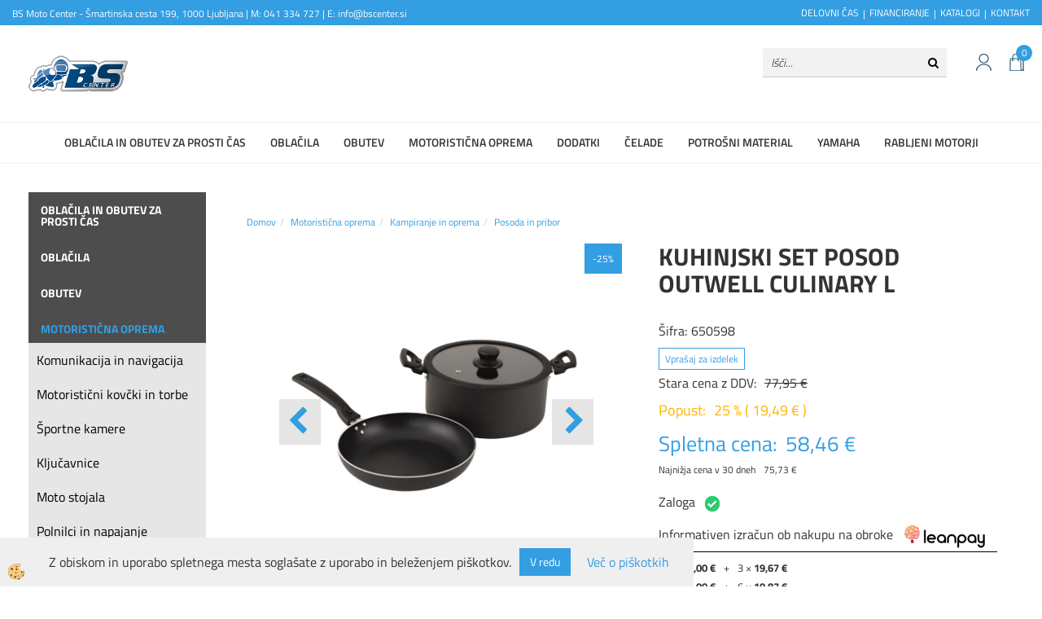

--- FILE ---
content_type: text/html
request_url: https://www.bscenter.si/motoristicna-oprema/kampiranje-in-oprema/gospodinjstvo-za-kampiranje/kuhinjski-set-posod-outwell-culinary-l/650598
body_size: 20175
content:
<!DOCTYPE html><html lang="sl"><head><meta charset="utf-8"><title>Kuhinjski set posod Outwell Culinary L</title>
<meta name="description" content="Posoda in pribor. Kampiranje in oprema. Motoristična oprema. Kuhinjski set posod Outwell Culinary L. " />
<meta name="keywords" content="Posoda, pribor, Kampiranje, oprema, Motoristična, oprema,Kuhinjski, set, posod, Outwell, Culinary, " />
<link rel="alternate" hreflang="sl" href="/motoristicna-oprema/kampiranje-in-oprema/gospodinjstvo-za-kampiranje/kuhinjski-set-posod-outwell-culinary-l/650598" />
<link rel="alternate" href="/motoristicna-oprema/kampiranje-in-oprema/gospodinjstvo-za-kampiranje/kuhinjski-set-posod-outwell-culinary-l/650598" hreflang="x-default" /><link rel="canonical" href="https://www.bscenter.si/motoristicna-oprema/kampiranje-in-oprema/gospodinjstvo-za-kampiranje/kuhinjski-set-posod-outwell-culinary-l/650598" />
<meta property="fb:app_id" content="https://www.facebook.com/pages/Bs-center/341698028030?ref=hl" />
<meta property="og:title" content="Kuhinjski set posod Outwell Culinary L" />
<meta property="og:image" content="https://www.bscenter.si/media/slikeIT/650598.jpg" />
<meta property="og:type" content="product" />
<meta property="og:url" content="https://www.bscenter.si/motoristicna-oprema/kampiranje-in-oprema/gospodinjstvo-za-kampiranje/kuhinjski-set-posod-outwell-culinary-l/650598" />
<meta property="og:description" content="" />
<script type="text/javascript">document.addEventListener("DOMContentLoaded", function(event) {ExternalJSArtikelView(103522,140912,'sl');});</script><meta name="viewport" content="width=device-width, initial-scale=1.0"><link rel="stylesheet" href="/skins/general.css?ver=1"><link rel="stylesheet" href="/skins/body.css?ver=1"><link rel="icon" href="/favicon.ico" /><script defer type="text/javascript" src="/js/all.js?5.702" onload="Initialize();"></script><script defer type="text/javascript" src="/js/js_swiper.js?5.702"></script><script defer type="text/javascript" src="/js/sl/js_validation.js?5.702"></script><script defer type="text/javascript" src="/js/sl/js_custom.js?5.702"></script><script type="text/javascript">
(function(w,d,s,l,i){w[l]=w[l]||[];w[l].push({'gtm.start': 
new Date().getTime(),event:'gtm.js'});var f=d.getElementsByTagName(s)[0], 
j=d.createElement(s),dl=l!='dataLayer'?'&l='+l:'';j.async=true;j.src=
'//www.googletagmanager.com/gtm.js?id='+i+dl;f.parentNode.insertBefore(j,f);
})(window,document,'script','dataLayer','GTM-TGF4K7');
</script></head><body class="p-sl  wsdetailart">
<noscript><iframe src="//www.googletagmanager.com/ns.html?id=GTM-TGF4K7" height="0" width="0" style="display:none;visibility:hidden"></iframe></noscript><div id="boostpage"></div><div class="modal fade" id="elModal" tabindex="-1" role="dialog" aria-labelledby="elModal" aria-hidden="true"><div class="modal-dialog" id="elModalDialog"><div class="modal-content"><div class="modal-header" id="elModalHeaderId">vsebina glave</div><div class="modal-body" id="elModalBodyId">vsebina body</div><div class="modal-footer" id="elModalFooterId"></div></div></div></div><script></script><div id="fb-root"></div><script>console.log('Facebook social  = ok');window.fbAsyncInit = function() {
FB.init({appId      : 'https://www.facebook.com/pages/Bs-center/341698028030?ref=hl',cookie     : true,  xfbml      : true,  version    : 'v6.0' });
};</script><div class="global_containter posebna">
    <div class="cart_top" id="cart_top"><div class="carttop"> <div class="jeziki"><div class="lan_a_sl"><a href="/domov">sl</a></div></div> <div class="kosaricaakcije"><div class="kosaricaakcije_prijavi"><a href="#" rel="nofollow" data-toggle="modal" data-target="#sheet" id="see"><i class="fa fa-user"></i><span>Prijavi se</span></a></div><div class="kosaricaakcije_registriraj"><a href="#" rel="nofollow" data-toggle="modal" data-target="#sheet2" id="see2"><i class="fa fa-unlock-alt"></i><span>Registriraj se</span></a></div><div class="kosaricaakcije_forgotpass"><a href="#" rel="nofollow" data-toggle="modal" data-target="#sheet3" id="see3"><i class="fa fa-question"></i><span>Ste pozabili geslo?</span></a></div></div> <div class="stanjekosarice"><div id="cart_info"><div class="stanjekosarice_carticon"><a href="#" rel="nofollow" data-toggle="modal" data-target="#popupCart"><img src="/images/site/cart.png" alt="Vaša košarica" /></a></div><div class="stanjekosarice_stanje" id="sitecart_vasakosara"><a href="#" rel="nofollow" data-toggle="modal" data-target="#popupCart"><i class="fa fa-shopping-cart"></i><span>Vaša košarica je še prazna</span></a></div></div></div> <div class="wishlist"></div> </div> <div class="modal fade" id="popupCart" tabindex="-1" role="dialog" aria-labelledby="popupCart" aria-hidden="true"><div class="modal-dialog">	<div class="modal-content">		<div class="modal-header"><button type="button" class="close" data-dismiss="modal" aria-hidden="true"><i class="fa fa-times"></i></button><div class="modal-title h4">Stanje košarice</div></div>		<div class="modal-body">Vaša košarica je še prazna</div>		<div class="modal-footer">			<button type="button" class="btn btn-default" data-dismiss="modal">Zapri košarico</button>		</div>	</div></div></div> <div class="modal fade" id="sheet" tabindex="-1" role="dialog" aria-labelledby="sheet" aria-hidden="true">	<div class="modal-dialog">	 <div class="modal-content"> <form method="post" id="frmlogin" name="frmlogin" action="#">	  <div class="modal-header"><button type="button" class="close" data-dismiss="modal" aria-hidden="true"><i class="fa fa-times"></i></button><div  class="modal-title h4">Prijavite se v spletno trgovino</div></div> 	 <div class="modal-body">		  <div class="row loginmodal">			  <div class="carttop_inputs_medium"><div class="form-group"><input class="form-control" name="form_username" type="email" placeholder="Uporabniško ime" /></div></div>		 		<div class="carttop_inputs_medium"><div class="form-group"><input class="form-control" name="form_password" type="password" placeholder="Geslo" /></div></div>			</div>		 </div>    <div class="modal-footer">			<button class="btn btn-primary" type="button" id="fbLogin">Facebook login</button><script>function statusChangeCallback(response) {console.log('statusChangeCallback');console.log(response);if (response.status === 'connected') {LoginInFBAPI();} else {console.log('Please log into this webpage.');}}function checkLoginState() {FB.getLoginStatus(function(response) { statusChangeCallback(response);});}function LoginInFBAPI() {console.log('Welcome!  Fetching your information.... ');FB.api('/me?fields=email,name,first_name,last_name', function(res){var name = res.name;var email = res.email;var first_name=res.first_name;var last_name=res.last_name;if (res.email!=''){setCookie('facebook-email', res.email, 1);}var fid = res.id;$.ajax({type: 'POST',url: '/ajax_fbreglogin.asp',async: false,data: {'name':name,'first_name':first_name, 'last_name':last_name,'email': email,'fid':fid},success: function(data){$('#fbLogin').hide();},complete: function() {window.location.reload();},error: function(xhr, textStatus, errorThrown) {console.log('ajax loading error...');return false;}});});}document.addEventListener('DOMContentLoaded', function(event){$('#fbLogin').on('click', function(){FB.getLoginStatus(function(response) { if (response.status === 'connected') {LoginInFBAPI();} else{FB.login(function(response) {LoginInFBAPI();}, {scope: 'public_profile,email'});}});});});</script>			<a href="#" rel="nofollow" data-toggle="modal" data-target="#sheet3" id="see3"><span>Ste pozabili geslo?</span></a>     <button type="button" class="btn btn-default" data-dismiss="modal">Zapri</button>     <button type="submit" class="btn btn-primary">Prijavi</button>    </div>	 </form>   </div>  </div> </div> <div class="modal fade" id="sheet2" tabindex="-1" role="dialog" aria-labelledby="sheet2" aria-hidden="true">	 <div class="modal-dialog">		<div class="modal-content">		 <div class="modal-header"><button type="button" class="close" data-dismiss="modal" aria-hidden="true"><i class="fa fa-times" ></i></button><div class="modal-title h4">Registracija</div>		<div class="modal-texttop"><p>&nbsp;</p>

<p>&nbsp;</p>
</div>		</div> 	 <div class="modal-body"><div id="skrijse"><ul class="nav nav-tabs">	<li class="active"><a href="#regfizicne" data-toggle="tab">REGISTRACIJA (fizične osebe)</a></li>	<li><a href="#regpravne" data-toggle="tab">REGISTRACIJA (pravne osebe)</a></li></ul></div><div class="tab-content"> <div class="tab-pane active" id="regfizicne">		<form method="post" name="frmregfiz" id="frmregfiz" action="#">			<input type="hidden" name="partner" value="1" />			<input type="hidden" name="baza" value="gen116" />			<div class="row"><div class="carttop_maintitle"><p>Registracija za fizične osebe</p></div></div>			<div class="row loginmodal">				<div class="carttop_inputs_medium"><div class="form-group"><input class="form-control" autocomplete="email" type="text" name="form_email" value="" placeholder="Email:" /></div></div>				<div class="carttop_inputs_medium"><div class="form-group"><input class="form-control" autocomplete="email" type="text"  name="form_email2" value="" maxlength="50" placeholder="Ponovi Email:" /></div></div>				<div class="carttop_inputs_medium"><div class="form-group"><input class="form-control" type="password" name="form_geslo"  maxlength="50" placeholder="Geslo:" /></div></div>				<div class="carttop_inputs_medium"><div class="form-group"><input class="form-control" type="password" name="form_geslo2" maxlength="50"  placeholder="Ponovi Geslo:" /></div></div>			</div>			<div class="row"><div class="carttop_maintitle"><p>Kontaktni podatki</p></div></div>			<div class="row loginmodal">				<div class="carttop_inputs_xlarge"><div class="form-group" id="SelectCboxDrzFiz"></div></div>				<div class="carttop_inputs_medium"><div class="form-group"><input class="form-control" autocomplete="given-name" type="text" name="kime" value="" maxlength="50" placeholder="Ime:" /></div></div>				<div class="carttop_inputs_medium"><div class="form-group"><input class="form-control" autocomplete="family-name" type="text" name="kpriimek" value="" maxlength="50" placeholder="Priimek:" /></div></div>				<div class="carttop_inputs_xlarge"><div class="form-group"><input class="form-control" autocomplete="street-address" type="text" name="knaslov" value="" maxlength="50" placeholder="Naslov:" /></div></div>				<div class="carttop_inputs_small"><div class="form-group"><input class="form-control" autocomplete="postal-code" onkeyup="FillPostName(this, $('#cboxRegFiz').val(),'kkrajfiz');" type="text"  name="kpostnast"  value="" placeholder="Poštna št." /></div></div>				<div class="carttop_inputs_large"><div class="form-group"><input class="form-control" autocomplete="address-level2" type="text" name="kkraj" id="kkrajfiz" value="" maxlength="50" placeholder="Poštna številka / pošta:" /></div></div>				<div class="carttop_inputs_medium"><div class="form-group"><input class="form-control" autocomplete="tel" type="text" name="ktelefon" value="" maxlength="50" placeholder="Telefon:"></div></div>				<div class="carttop_inputs_large"><div class="form-group"><input class="form-checkbox" type="checkbox" name="cboxGdprSpl"/>Strinjam se s&nbsp;<a onclick="ShowModalPopup('/ajax_splosnipogoji.asp?mid=sl','','elModal-lg OnTop');" title="terms">splošnimi pogoji poslovanja podjetja</a></div></div>				<div class="carttop_inputs_large"><div class="form-group"><input class="form-checkbox" type="checkbox" name="cboxGdprSeg"/>Strinjam se z uporabo podatkov za namen profiliranja/segmentiranja</div></div>			</div>   <div class="register_frmbtn"><div class="modal-textbottom"></div><button class="btn btn-primary" type="button" id="fbRegister">Facebook login</button><script>function statusChangeCallback(response) {console.log('statusChangeCallback');console.log(response);if (response.status === 'connected') {LoginInFBAPI();} else {console.log('Please log into this webpage.');}}function checkLoginState() {FB.getLoginStatus(function(response) { statusChangeCallback(response);});}function LoginInFBAPI() {console.log('Welcome!  Fetching your information.... ');FB.api('/me?fields=email,name,first_name,last_name', function(res){var name = res.name;var email = res.email;var first_name=res.first_name;var last_name=res.last_name;if (res.email!=''){setCookie('facebook-email', res.email, 1);}var fid = res.id;$.ajax({type: 'POST',url: '/ajax_fbreglogin.asp',async: false,data: {'name':name,'first_name':first_name, 'last_name':last_name,'email': email,'fid':fid},success: function(data){$('#fbRegister').hide();},complete: function() {window.location.reload();},error: function(xhr, textStatus, errorThrown) {console.log('ajax loading error...');return false;}});});}document.addEventListener('DOMContentLoaded', function(event){$('#fbRegister').on('click', function(){FB.getLoginStatus(function(response) { if (response.status === 'connected') {LoginInFBAPI();} else{FB.login(function(response) {LoginInFBAPI();}, {scope: 'public_profile,email'});}});});});</script>	<button type="button" class="btn btn-default" data-dismiss="modal">Zapri</button> <button type="submit" class="btn btn-primary">Registriraj se</button></div>		</form> </div><div class="tab-pane" id="regpravne">		<form name="frmregpra" id="frmregpra" method="post" action="#" novalidate="novalidate" >			<input type="hidden" name="partner" value="2" />			<input type="hidden" name="baza" value="gen116" />			<input type="hidden" id="taxvalid" name="taxvalid" value="false" />    		<div class="row"><div class="carttop_maintitle"><p>Registracija za pravne osebe</p></div></div>			<div class="row loginmodal">    		<div class="carttop_inputs_medium"><div class="form-group"><input class="form-control" type="text" name="form_email" value="" maxlength="50" placeholder="Email:" /></div></div>    		<div class="carttop_inputs_medium"><div class="form-group"><input class="form-control" type="text" name="form_email2" value="" maxlength="50" placeholder="Ponovi Email:" /></div></div>    		<div class="carttop_inputs_medium"><div class="form-group"><input class="form-control" type="password"  name="form_geslo" value="" maxlength="50" placeholder="Geslo:" /></div></div>    		<div class="carttop_inputs_medium"><div class="form-group"><input class="form-control" type="password"  name="form_geslo2" value="" maxlength="50" placeholder="Ponovi Geslo:" /></div></div>		</div>    		<div class="row"><div class="carttop_maintitle"><p>Podatki podjetja</p></div></div>			<div class="row loginmodal"><div class="carttop_inputs_medium"><div class="form-group vatinput"><select id="vatnumberprefix" name="vatnumberprefix" class="vatpredpona"><option selected="selected">SI</option></select><input class="form-control" type="text" name="form_davcna" id="vatnumber" value="" maxlength="20" placeholder="Davčna številka" /></div></div>				<div class="carttop_inputs_small"><div class="form-group"><button id="vatbuttoncheckerreg" type="button" onclick="CheckVatNumberReg('VALID','NOT VALID', 'False');" class="btn btn-default">Preveri</button></div></div>				<div class="carttop_inputs_small"><div class="form-group" id="tax_response"></div></div>    		<div class="carttop_inputs_large"><div class="form-group"><input class="form-control" type="text" name="form_podjetje" value="" maxlength="52" placeholder="Ime podjetja:" /></div></div>    		<div class="carttop_inputs_xlarge"><div class="form-group"><input class="form-control" type="text" name="form_naslov" value="" maxlength="100" placeholder="Naslov:" /></div></div>    		<div class="carttop_inputs_small"><div class="form-group"><input class="form-control" type="text" name="form_postnast"  value="" placeholder="Poštna št." /></div></div>			<div class="carttop_inputs_large"><div class="form-group"><input class="form-control" type="text" name="form_kraj" value="" maxlength="50" placeholder="Poštna številka / pošta:" /></div></div>		</div>    		<div class="row"><div class="carttop_maintitle"><p>Kontaktni podatki</p></div></div>			<div class="row loginmodal">				<div class="carttop_inputs_xlarge"><div class="form-group" id="SelectCboxDrzPra"></div></div>				<div class="carttop_inputs_medium"><div class="form-group"><input class="form-control" type="text" name="kime" value="" maxlength="50" placeholder="Ime:" /></div></div>				<div class="carttop_inputs_medium"><div class="form-group"><input class="form-control" type="text" name="kpriimek" value="" maxlength="50" placeholder="Priimek:" /></div></div>				<div class="carttop_inputs_xlarge"><div class="form-group"><input class="form-control" type="text" name="knaslov" value="" maxlength="50" placeholder="Naslov:" /></div></div>				<div class="carttop_inputs_small"><div class="form-group"><input class="form-control" type="text" onkeyup="FillPostName(this, $('#cboxRegPra').val(),'kkrajpra');" name="kpostnast" value="" placeholder="Poštna št." /></div></div>				<div class="carttop_inputs_large"><div class="form-group"><input class="form-control" type="text" name="kkraj" id="kkrajpra" value="" maxlength="50" placeholder="Poštna številka / pošta:" /></div></div>				<div class="carttop_inputs_medium"><div class="form-group"><input class="form-control" type="text" name="ktelefon" value="" maxlength="50" placeholder="Telefon:"></div></div>				<div class="carttop_inputs_large"><div class="form-group"><input class="form-checkbox" type="checkbox" name="cboxGdprSpl"/>Strinjam se s&nbsp;<a onclick="ShowModalPopup('/ajax_splosnipogoji.asp?mid=sl','','elModal-lg OnTop');" title="terms">splošnimi pogoji poslovanja podjetja</a></div></div>				<div class="carttop_inputs_large"><div class="form-group"><input class="form-checkbox" type="checkbox" name="cboxGdprSeg"/>Strinjam se z uporabo podatkov za namen profiliranja/segmentiranja</div></div>		</div>   <div class="register_frmbtn">	<button type="button" class="btn btn-default" data-dismiss="modal">Zapri</button> <button type="submit" class="btn btn-primary">Registriraj se</button></div>		</form></div></div></div></div></div></div><div class="modal fade" id="sheet3" tabindex="-1" role="dialog" aria-labelledby="sheet3" aria-hidden="true">		<form method="post" id="frmforgotpass" name="frmforgotpass">		<input type="hidden" name="tokenforgotpass" value="208106769"/>		<div class="modal-dialog">			<div class="modal-content">				<div class="modal-header"><button type="button" class="close" data-dismiss="modal" aria-hidden="true"><i class="fa fa-times"></i></button><div class="modal-title h4">Ste pozabili geslo?</div></div> 			<div class="modal-body">						<div class="row loginmodal"><div class="carttop_inputs_xlarge"><div class="form-group"><input class="form-control" name="form_forgotemail" id="form_forgotemail" type="email" placeholder="Email:"></div></div></div>						<div class="divSuccess" id="divSuccess"></div>				</div>      <div class="modal-footer">        <button type="button" class="btn btn-default" data-dismiss="modal">Zapri</button>        <button type="submit" class="btn btn-primary">Pošljite mi geslo</button>      </div>    </div>  </div>	</form></div><script type="text/javascript">document.addEventListener("DOMContentLoaded", function(event) { LoadDrzave('sl');$('#sheet2').on('show.bs.modal', function (e){$('#frmregfiz').bootstrapValidator({message: 'Polje je obvezno',feedbackIcons: {valid: 'fa fa-check', invalid: 'fa fa-times', validating: 'fa fa-refresh'},submitHandler: function(validator, form, submitButton) {RegisterUser(form, 'sl', validator);},fields: { form_email: {validators: {notEmpty: {message: 'Polje je obvezno'},emailAddress: {message: 'Prosimo vpišite pravi E-naslov'},stringLength: { min: 0, message: 'Uporabnik z emailom že obstaja'},}},form_email2: {validators: {notEmpty: {message: 'Polje je obvezno'},identical:{field:'form_email',message:'Email naslova se ne ujemata'},stringLength: { min: 0, message: 'Email naslova se ne ujemata'},}},form_geslo: {validators: {notEmpty: {message: 'Polje je obvezno'},stringLength: { min: 6,max: 30, message: 'Polje zahteva 6 znakov'},}},form_geslo2: {validators: {notEmpty: {message: 'Polje je obvezno'},identical:{field:'form_geslo',message:'Gesli se ne ujemata'},}},kime: {validators: {notEmpty: {message: 'Polje je obvezno'},stringLength: { min: 2, max:50, message: 'Polje zahteva 2 znakov'},}},kpriimek: {validators: {notEmpty: {message: 'Polje je obvezno'},stringLength: { min: 3, max:50, message: 'Polje zahteva 5 znakov'},}},ktelefon: {validators: {notEmpty: {message: 'Polje je obvezno'},stringLength: { min: 9, max:20, message: 'Polje zahteva 9 znakov'},}},knaslov: {validators: {notEmpty: {message: 'Polje je obvezno'},stringLength: { min: 3, max:50, message: 'Polje zahteva 5 znakov'},}},kpostnast: {validators: {notEmpty: {message: 'Polje je obvezno'},}},kkraj: {validators: {notEmpty: {message: 'Polje je obvezno'},stringLength: { min: 2, max:50, message: 'Polje zahteva 2 znakov'},}},cboxGdprSpl: {validators: {notEmpty: {message: 'Polje je obvezno'},}},}});});$('#sheet2').on('show.bs.modal', function (e){$('#frmregpra').bootstrapValidator({message: 'Polje je obvezno',feedbackIcons: {valid: 'fa fa-check', invalid: 'fa fa-times', validating: 'fa fa-refresh'},submitHandler: function(validator, form, submitButton) {RegisterUser(form, 'sl', validator);},fields: { form_email: {validators: {notEmpty: {message: 'Polje je obvezno'},emailAddress: {message: 'Prosimo vpišite pravi E-naslov'},stringLength: { min: 0, message: 'Uporabnik z emailom že obstaja'},}},form_email2: {validators: {identical:{field:'form_email', message:'Prosimo vpišite pravi E-naslov'},stringLength: { min: 0, message: 'Email naslova se ne ujemata'},}},form_geslo: {validators: {notEmpty: {message: 'Polje je obvezno'},stringLength: { min: 6,max: 30, message: 'Polje zahteva 6 znakov'},}},form_geslo2: {validators: {notEmpty: {message: 'Polje je obvezno'},identical:{field:'form_geslo',message:'Gesli se ne ujemata'},}},form_davcna: {validators: {notEmpty: {message: 'Polje je obvezno'},}},form_ddvDa: {validators: {notEmpty: {message: 'Polje je obvezno'},}},form_podjetje: {validators: {notEmpty: {message: 'Polje je obvezno'},stringLength: { min: 4, max:50, message: 'Polje zahteva 5 znakov'},}},form_naslov: {validators: {notEmpty: {message: 'Polje je obvezno'},stringLength: { min: 4, max:50, message: 'Polje zahteva 5 znakov'},}},form_postnast: {validators: {notEmpty: {message: 'Polje je obvezno'},}},form_kraj: {validators: {notEmpty: {message: 'Polje je obvezno'},stringLength: { min: 2, max:50, message: 'Polje zahteva 2 znakov'},}},kime: {validators: {notEmpty: {message: 'Polje je obvezno'},stringLength: { min: 2, max:50, message: 'Polje zahteva 2 znakov'},}},kpriimek: {validators: {notEmpty: {message: 'Polje je obvezno'},stringLength: { min: 2, max:50, message: 'Polje zahteva 2 znakov'},}},ktelefon: {validators: {notEmpty: {message: 'Polje je obvezno'},stringLength: { min: 9, max:20, message: 'Polje zahteva 9 znakov'},}},knaslov: {validators: {notEmpty: {message: 'Polje je obvezno'},stringLength: { min: 3, max:50, message: 'Polje zahteva 5 znakov'},}},kpostnast: {validators: {notEmpty: {message: 'Polje je obvezno'},}},kkraj: {validators: {notEmpty: {message: 'Polje je obvezno'},stringLength: { min: 2, max:50, message: 'Polje zahteva 2 znakov'},}},cboxGdprSpl: {validators: {notEmpty: {message: 'Polje je obvezno'},}},}});});$('#sheet3').on('show.bs.modal', function (e){$('#frmforgotpass').bootstrapValidator({message: 'Polje je obvezno',feedbackIcons: {valid: 'fa fa-unlock', invalid: 'fa fa-times', validating: 'fa fa-refresh'},submitHandler: function(validator, form, submitButton) {ForgetPassword(form, validator);},
fields: { form_forgotemail: {validators: {notEmpty: {message: 'Polje je obvezno'},emailAddress: {message: 'Prosimo vpišite pravi E-naslov'},stringLength: { min: 0, message: 'Uporabnik z email naslovom ne obstaja'},}},}});});$('#sheet').on('show.bs.modal', function (e){$('#frmlogin').bootstrapValidator({live: 'disabled',message: 'Polje je obvezno',feedbackIcons: {valid: 'fa fa-unlock', invalid: 'fa fa-times', validating: 'fa fa-refresh'},submitHandler: function(validator, form, submitButton) {LoginAuth(form, validator);},fields: { form_username: { validators: {notEmpty: {message: 'Polje je obvezno'},stringLength: {min: 4,message: 'Polje je obvezno'},}},form_password: {validators: {notEmpty: {message: 'Polje je obvezno'},stringLength: {min: 1,message: 'Geslo ni pravilno'},}}}});}); });</script> <script>document.addEventListener('DOMContentLoaded', function(event){
(function(d, s, id) {
var js, fjs = d.getElementsByTagName(s)[0];if (d.getElementById(id)) return;js = d.createElement(s); js.id = id;js.src = "//connect.facebook.net/en_US/sdk.js";fjs.parentNode.insertBefore(js, fjs);}(document, 'script', 'facebook-jssdk'));
});</script></div>
    <div class="mobilemenu" id="mobilemenu">
        <div class="close_m_menu"><a id="close_m_menu"><i class="fa fa-close"></i></a></div>
        
    </div>
    <section class="headtop">
        <div class="container">
            <div class="row">
                <div class="htbox"><p>BS Moto Center - &Scaron;martinska cesta 199, 1000 Ljubljana | M: 041 334 727 | E: info@bscenter.si</p>
</div>
                <div class="htbox"><ul>
	<li><a href="https://www.bscenter.si/o_podjetju">DELOVNI ČAS</a></li>
	<li><a href="https://www.bscenter.si/financiranje">FINANCIRANJE</a></li>
	<li><a href="https://www.bscenter.si/katalogi">KATALOGI</a></li>
	<li><a href="https://www.bscenter.si/kontakt">KONTAKT</a></li>
</ul>
</div>             
            </div>
        </div>
    </section>
    <header class="header" id="myheader">
        <div class="container">
            <div class="row">
                <div class="logo"><div class="innerbox"><a href="/domov" ><img src="/images/site/sl/logo.png" alt="Element B2B" title="Element B2B" /></a></div></div>
                <div class="mobile_cart_menu visible-xs"><a data-toggle="collapse" data-target=".navbar-collapse"><i class="fa fa-bars"></i></a></div>
                <div class="headiconsbox">
                    <!-- <div class="langopen" id="langopen"><a onclick="ToggleLang();" id="showlang"><img alt="" src="/images/site/lang.png"/></a></div> -->
                    <div class="cartopen"><a href="#" rel="nofollow" data-toggle="modal" data-target="#popupCart"><img alt="" src="/images/site/cart.png"/><span id="sccount"></span></a></div>
                    <div class="profileopen" id="profileopen"><a onclick="ToggleProfile();" id="showprofile"><img alt="" src="/images/site/user.png"/></a></div>
                </div>
                <div class="searchbox"><form role="form" method="post" id="webshopsearchbox" action="/default.asp?mid=sl&amp;pID=webshopsearch"><div class="input-group"><input class="form-control" type="text" name="txtsearchtext" id="txtsearchtext" value="" placeholder="Išči..."/><span class="input-group-btn"><button id="src_button" class="btn btn-default" type="submit"><i class="fa fa-search"></i><span>IŠČI</span></button></span></div></form></div>
            </div>
        </div>
        <nav><div class="container"><div class="row"><div class="navbar-collapse collapse"><ul class="nav navbar-nav"><li class=""><a  href="/default.asp?mid=sl&pid=modul_it&wid=54976">Oblačila in obutev za prosti čas</a></li><li class=""><a  href="/moto-oblacila">Oblačila</a></li><li class=""><a  href="/obutev">Obutev</a></li><li class="active"><a  href="/motoristicna_oprema">Motoristična oprema</a></li><li class=""><a  href="/dodatki">Dodatki</a></li><li class=""><a  href="/celade">Čelade</a></li><li class=""><a  href="/potrosni_material">Potrošni material</a></li><li class=""><a  href="/yamaha_1">Yamaha</a></li><li class=""><a  href="/default.asp?mid=sl&pid=modul_it&wid=54892">Rabljeni motorji</a></li><li id="xxfinanciranje1" class=""><a  href="/financiranje_1">Financiranje</a></li><li id="xxposebnaponudba1" class=""><a  href="/outlet">Outlet</a></li><li id="xxrabljenimotorji" class=""><a  href="/rabljeni-motorji">Rabljeni motorji</a></li><script type="text/javascript">document.addEventListener("DOMContentLoaded", function(event) { });</script></ul></div></div></div></nav>
    </header>
    <section class="mainbanner" id="mainbanner"><div class="container"></div></section>
    <section class="maincontent">
        <div class="container">
            <div class="row">
                <div class="mainfull w1">
                        <div class="innerbox">
                            <div class="row">
                                <div class="mainleft art1 news1">
                                    <div class="seknavi"><div class="naviit_menu"><div id="navi_it" class="navi_it arrowlistmenu"><ul><li name="navi54976" id="navi54976"><a href="/default.asp?mid=sl&pid=modul_it&wid=54976"><span>Oblačila in obutev za prosti čas</span></a><ul></ul></li></ul><ul><li name="navi6389" id="navi6389" class="submenu"><a href="#"><span>Oblačila</span></a><ul><li name="navi6401" id="navi6401" class="submenu2 sekundarna"><a href="/motoristicne_hlace">Motoristične hlače</a><ul><li name="navi6403" id="navi6403"  class="terciarna"><a href=" /moske_tekstilne_hlace">Moške tekstilne hlače</a></li><li name="navi15612" id="navi15612"  class="terciarna"><a href=" /default.asp?mid=sl&pid=modul_it&wid=15612">Ženske tekstilne hlače</a></li><li name="navi6404" id="navi6404"  class="terciarna"><a href=" /moske_usnjene_hlace">Moške usnjene hlače</a></li><li name="navi6406" id="navi6406"  class="terciarna"><a href=" /zenske_usnjene_hlace">Ženske usnjene hlače</a></li><li name="navi15611" id="navi15611"  class="terciarna"><a href=" /default.asp?mid=sl&pid=modul_it&wid=15611">Otroške moto hlače</a></li></ul></li><li name="navi6407" id="navi6407" class="submenu2 sekundarna"><a href="/motoristicne_jakne">Motoristične jakne</a><ul><li name="navi6408" id="navi6408"  class="terciarna"><a href=" /moske_tekstilne_jakne">Moške tekstilne jakne</a></li><li name="navi15615" id="navi15615"  class="terciarna"><a href=" /default.asp?mid=sl&pid=modul_it&wid=15615">Ženske tekstilne jakne</a></li><li name="navi6409" id="navi6409"  class="terciarna"><a href=" /moske_usnjene_jakne">Moške usnjene jakne</a></li><li name="navi6412" id="navi6412"  class="terciarna"><a href=" /zenske_usnjene_jakne">Ženske usnjene jakne</a></li></ul></li><li name="navi6431" id="navi6431" class="submenu2 sekundarna"><a href="/motoristicni_kombinezoni">Motoristični kombinezoni</a><ul><li name="navi6433" id="navi6433"  class="terciarna"><a href=" /dvodelni_kombinezoni">Dvodelni kombinezoni</a></li><li name="navi6432" id="navi6432"  class="terciarna"><a href=" /moto_drsniki">Moto drsniki</a></li></ul></li><li name="navi6413" id="navi6413" class="sekundarna"><a href="/motoristicne_rokavice">Motoristične rokavice</a><ul><li name="navi6415" style="display:none;" id="navi6415"  class="terciarna"><a href=" /moske_moto_rokavice">Moške moto rokavice</a></li></ul></li><li name="navi6390" id="navi6390" class="submenu2 sekundarna"><a href="/cross_oblacila">Cross oblačila</a><ul><li name="navi6392" id="navi6392"  class="terciarna"><a href=" /cross_hlace">Cross hlače</a></li><li name="navi6393" id="navi6393"  class="terciarna"><a href=" /cross_majice">Cross majice</a></li><li name="navi13823" id="navi13823"  class="terciarna"><a href=" /default.asp?mid=sl&pid=modul_it&wid=13823">Cross rokavice</a></li></ul></li><li name="navi6429" id="navi6429" class="sekundarna"><a href="/usnjeni_brezrokavniki">Usnjeni brezrokavniki</a><ul><li name="navi6430" style="display:none;" id="navi6430"  class="terciarna"><a href=" /default.asp?mid=sl&pid=modul_it&wid=6430">Usnjeni brezrokavniki</a></li></ul></li><li name="navi6395" id="navi6395" class="sekundarna"><a href="/dezna_oblacila">Dežna oblačila</a><ul><li name="navi6396" style="display:none;" id="navi6396"  class="terciarna"><a href=" /dezna_motoristicna_oblacila">Dežna oblačila</a></li></ul></li><li name="navi6423" id="navi6423" class="sekundarna"><a href="/odsevna_oblacila">Odsevna oblačila</a><ul><li name="navi6424" style="display:none;" id="navi6424"  class="terciarna"><a href=" /default.asp?mid=sl&pid=modul_it&wid=6424">Odsevna oblačila</a></li></ul></li><li name="navi54912" id="navi54912" class="sekundarna"><a href="/default.asp?mid=sl&pid=modul_it&wid=54912">Podkape, rute</a><ul><li name="navi54916" style="display:none;" id="navi54916"  class="terciarna"><a href=" /default.asp?mid=sl&pid=modul_it&wid=54916">Podkape, rute</a></li></ul></li><li name="navi6399" id="navi6399" class="sekundarna"><a href="/ledvicni_pasovi">Ledvični pasovi</a><ul><li name="navi6400" style="display:none;" id="navi6400"  class="terciarna"><a href=" /default.asp?mid=sl&pid=modul_it&wid=6400">Ledvični pasovi</a></li></ul></li><li name="navi54914" id="navi54914" class="sekundarna"><a href="/default.asp?mid=sl&pid=modul_it&wid=54914">Tube, ovratniki</a><ul><li name="navi54915" style="display:none;" id="navi54915"  class="terciarna"><a href=" /default.asp?mid=sl&pid=modul_it&wid=54915">Tube, ovratniki</a></li></ul></li><li name="navi6435" id="navi6435" class="sekundarna"><a href="/zascita_telesa">Zaščita telesa</a><ul><li name="navi6436" style="display:none;" id="navi6436"  class="terciarna"><a href=" /default.asp?mid=sl&pid=modul_it&wid=6436">Zaščita telesa</a></li></ul></li><li name="navi15609" id="navi15609" class="sekundarna"><a href="/default.asp?mid=sl&pid=modul_it&wid=15609">Funkcionalno perilo</a><ul><li name="navi15610" style="display:none;" id="navi15610"  class="terciarna"><a href=" /default.asp?mid=sl&pid=modul_it&wid=15610">Funkcionalno perilo</a></li></ul></li><li name="navi54906" id="navi54906" class="submenu2 sekundarna"><a href="/default.asp?mid=sl&pid=modul_it&wid=54906">Druga oblačila</a><ul><li name="navi54908" id="navi54908"  class="terciarna"><a href=" /default.asp?mid=sl&pid=modul_it&wid=54908">Jakne, jope in flisi</a></li><li name="navi54907" id="navi54907"  class="terciarna"><a href=" /default.asp?mid=sl&pid=modul_it&wid=54907">Kape</a></li><li name="navi54909" id="navi54909"  class="terciarna"><a href=" /default.asp?mid=sl&pid=modul_it&wid=54909">Majice</a></li><li name="navi54911" id="navi54911"  class="terciarna"><a href=" /default.asp?mid=sl&pid=modul_it&wid=54911">Hlače</a></li><li name="navi54910" id="navi54910"  class="terciarna"><a href=" /default.asp?mid=sl&pid=modul_it&wid=54910">Druga oblačila</a></li></ul></li></ul></li></ul><ul><li name="navi6322" id="navi6322" class="submenu"><a href="#"><span>Obutev</span></a><ul><li name="navi6331" id="navi6331" class="sekundarna"><a href="/touring_motoristicni_skornji">Touring motoristični škornji</a><ul><li name="navi8067" style="display:none;" id="navi8067"  class="terciarna"><a href=" /default.asp?mid=sl&pid=modul_it&wid=8067">Touring motoristični škornji</a></li></ul></li><li name="navi15619" id="navi15619" class="sekundarna"><a href="/default.asp?mid=sl&pid=modul_it&wid=15619">Racing motoristični škornji</a><ul><li name="navi15620" style="display:none;" id="navi15620"  class="terciarna"><a href=" /default.asp?mid=sl&pid=modul_it&wid=15620">Racing motoristični škornji</a></li></ul></li><li name="navi6333" id="navi6333" class="sekundarna"><a href="/zenski_motoristicni_skornji">Ženski motoristični škornji</a><ul><li name="navi8068" style="display:none;" id="navi8068"  class="terciarna"><a href=" /default.asp?mid=sl&pid=modul_it&wid=8068">Ženski motoristični škornji</a></li></ul></li><li name="navi6323" id="navi6323" class="sekundarna"><a href="/enduro_in_cross_motoristicni_skornji">Enduro in cross škornji</a><ul><li name="navi8065" style="display:none;" id="navi8065"  class="terciarna"><a href=" /default.asp?mid=sl&pid=modul_it&wid=8065">Enduro in cross škornji</a></li></ul></li><li name="navi6329" id="navi6329" class="submenu2 sekundarna"><a href="/rezervni_deli">Rezervni deli</a><ul><li name="navi54881" id="navi54881"  class="terciarna"><a href=" /default.asp?mid=sl&pid=modul_it&wid=54881">Rezervni deli</a></li><li name="navi54975" id="navi54975"  class="terciarna"><a href=" /default.asp?mid=sl&pid=modul_it&wid=54975">Rezervni deli obutve</a></li></ul></li></ul></li></ul><ul><li name="navi6241" id="navi6241" class="submenu"><a href="#"><span>Motoristična oprema</span></a><ul><li name="navi6446" id="navi6446" class="submenu2 sekundarna"><a href="/komunikacija_in_navigacija">Komunikacija in navigacija</a><ul><li name="navi6447" id="navi6447"  class="terciarna"><a href=" /komunikacija">Komunikacija</a></li><li name="navi54929" id="navi54929"  class="terciarna"><a href=" /default.asp?mid=sl&pid=modul_it&wid=54929">Nosilci in torbice</a></li><li name="navi21580" id="navi21580"  class="terciarna"><a href=" /default.asp?mid=sl&pid=modul_it&wid=21580">Ostalo</a></li></ul></li><li name="navi6255" id="navi6255" class="submenu2 sekundarna"><a href="/motoristicni_kovcki_in_torbe">Motoristični kovčki in torbe</a><ul><li name="navi6258" id="navi6258"  class="terciarna"><a href=" /motoristicni_kovcki">Motoristični kovčki</a></li><li name="navi6261" id="navi6261"  class="terciarna"><a href=" /tank_torbe">Tank torbe</a></li><li name="navi6260" id="navi6260"  class="terciarna"><a href=" /stranske_torbe">Stranske torbe</a></li><li name="navi6262" id="navi6262"  class="terciarna"><a href=" /zadnje_moto_torbe">Zadnje moto torbe</a></li><li name="navi6259" id="navi6259"  class="terciarna"><a href=" /nahrbtniki_in_torbice">Nahrbtniki in torbice</a></li><li name="navi8323" id="navi8323"  class="terciarna"><a href=" /default.asp?mid=sl&pid=modul_it&wid=8323">Potovalne vreče/torbe</a></li></ul></li><li name="navi6244" id="navi6244" class="sekundarna"><a href="/sportne_kamere">Športne kamere</a><ul><li name="navi54937" style="display:none;" id="navi54937"  class="terciarna"><a href=" /default.asp?mid=sl&pid=modul_it&wid=54937">Dodatki za športne kamere</a></li></ul></li><li name="navi6246" id="navi6246" class="submenu2 sekundarna"><a href="/kljucavnice">Ključavnice</a><ul><li name="navi6247" id="navi6247"  class="terciarna"><a href=" /disk_kljucavnice">Disk ključavnice</a></li><li name="navi6248" id="navi6248"  class="terciarna"><a href=" /pletenice">Pletenice</a></li><li name="navi6250" id="navi6250"  class="terciarna"><a href=" /verige_">Verige</a></li><li name="navi54949" id="navi54949"  class="terciarna"><a href=" /default.asp?mid=sl&pid=modul_it&wid=54949">Druge oblike</a></li></ul></li><li name="navi6263" id="navi6263" class="submenu2 sekundarna"><a href="/moto_stojala">Moto stojala</a><ul><li name="navi6264" id="navi6264"  class="terciarna"><a href=" /default.asp?mid=sl&pid=modul_it&wid=6264">Moto stojala</a></li><li name="navi54935" id="navi54935"  class="terciarna"><a href=" /default.asp?mid=sl&pid=modul_it&wid=54935">Dodatki za moto stojala</a></li></ul></li><li name="navi6267" id="navi6267" class="sekundarna"><a href="/polnilci_in_napajanje">Polnilci in napajanje</a><ul><li name="navi6268" style="display:none;" id="navi6268"  class="terciarna"><a href=" /default.asp?mid=sl&pid=modul_it&wid=6268">Polnilci in napajanje</a></li></ul></li><li name="navi54927" id="navi54927" class="submenu2 sekundarna"><a href="/default.asp?mid=sl&pid=modul_it&wid=54927">Za delavnico</a><ul><li name="navi54928" id="navi54928"  class="terciarna"><a href=" /default.asp?mid=sl&pid=modul_it&wid=54928">Orodja in pripomočki</a></li><li name="navi54954" id="navi54954"  class="terciarna"><a href=" /default.asp?mid=sl&pid=modul_it&wid=54954">Za delavnico</a></li></ul></li><li name="navi54930" id="navi54930" class="submenu2 sekundarna"><a href="/default.asp?mid=sl&pid=modul_it&wid=54930">Dodatna oprema</a><ul><li name="navi54931" id="navi54931"  class="terciarna"><a href=" /default.asp?mid=sl&pid=modul_it&wid=54931">Vrvi, trakovi</a></li><li name="navi54938" id="navi54938"  class="terciarna"><a href=" /default.asp?mid=sl&pid=modul_it&wid=54938">Dodatna oprema</a></li><li name="navi54941" id="navi54941"  class="terciarna"><a href=" /default.asp?mid=sl&pid=modul_it&wid=54941">Merilci</a></li><li name="navi54932" id="navi54932"  class="terciarna"><a href=" /default.asp?mid=sl&pid=modul_it&wid=54932">Oprema razno</a></li></ul></li><li name="navi6269" id="navi6269" class="submenu2 sekundarna"><a href="/kampiranje-in-oprema">Kampiranje in oprema</a><ul><li name="navi45424" id="navi45424"  class="terciarna"><a href=" /default.asp?mid=sl&pid=modul_it&wid=45424">Bivanjski šotori</a></li><li name="navi41852" id="navi41852"  class="terciarna"><a href=" /default.asp?mid=sl&pid=modul_it&wid=41852">Dodatki za šotore</a></li><li name="navi54921" id="navi54921"  class="terciarna"><a href=" /default.asp?mid=sl&pid=modul_it&wid=54921">Spalne vreče</a></li><li name="navi54841" id="navi54841"  class="terciarna"><a href=" /default.asp?mid=sl&pid=modul_it&wid=54841">Blazine in ležalne podloge</a></li><li name="navi21575" id="navi21575"  class="terciarna"><a href=" /default.asp?mid=sl&pid=modul_it&wid=21575">Zložljivi stoli in ležalniki</a></li><li name="navi54939" id="navi54939"  class="terciarna"><a href=" /default.asp?mid=sl&pid=modul_it&wid=54939">Zložljive mize in omare</a></li><li name="navi54940" id="navi54940"  class="terciarna"><a href=" /default.asp?mid=sl&pid=modul_it&wid=54940">Kuhanje in pečenje</a></li><li name="navi53421" id="navi53421"  class="terciarna"><a href=" /default.asp?mid=sl&pid=modul_it&wid=53421">Noži</a></li><li name="navi7112" id="navi7112"  class="terciarna"><a href=" /gospodinjstvo-za-kampiranje">Gospodinjstvo za kampiranje</a></li><li name="navi42865" id="navi42865"  class="terciarna"><a href=" /default.asp?mid=sl&pid=modul_it&wid=42865">Voda in sanitarije</a></li><li name="navi42863" id="navi42863"  class="terciarna"><a href=" /default.asp?mid=sl&pid=modul_it&wid=42863">Posoda in pribor</a></li><li name="navi41855" id="navi41855"  class="terciarna"><a href=" /default.asp?mid=sl&pid=modul_it&wid=41855">Svetilke in elektrika</a></li><li name="navi54934" id="navi54934"  class="terciarna"><a href=" /default.asp?mid=sl&pid=modul_it&wid=54934">Ostali šotori in paviljoni</a></li><li name="navi42861" id="navi42861"  class="terciarna"><a href=" /default.asp?mid=sl&pid=modul_it&wid=42861">Ostala oprema</a></li><li name="navi6271" id="navi6271"  class="terciarna"><a href=" /orodje-in-dodatki">Orodje in dodatki</a></li></ul></li></ul></li></ul><ul><li name="navi6163" id="navi6163" class="submenu"><a href="#"><span>Dodatki</span></a><ul><li name="navi6182" id="navi6182" class="submenu2 sekundarna"><a href="/izpusni-sistemi-akrapovic">Izpušni sistemi</a><ul><li name="navi6189" id="navi6189"  class="terciarna"><a href=" /yamaha_3">Yamaha</a></li><li name="navi54972" id="navi54972"  class="terciarna"><a href=" /default.asp?mid=sl&pid=modul_it&wid=54972">Ostali</a></li></ul></li><li name="navi6190" id="navi6190" class="sekundarna"><a href="/krmila">Krmila</a><ul><li name="navi6191" style="display:none;" id="navi6191"  class="terciarna"><a href=" /default.asp?mid=sl&pid=modul_it&wid=6191">Krmila</a></li></ul></li><li name="navi21556" id="navi21556" class="sekundarna"><a href="/default.asp?mid=sl&pid=modul_it&wid=21556">Ogrevalne ročke</a><ul><li name="navi21557" style="display:none;" id="navi21557"  class="terciarna"><a href=" /default.asp?mid=sl&pid=modul_it&wid=21557">Ogrevalne ročke</a></li></ul></li><li name="navi6192" id="navi6192" class="submenu2 sekundarna"><a href="/nosilci_kovckov_in_plosce">Nosilci kovčkov in plošče</a><ul><li name="navi6203" id="navi6203"  class="terciarna"><a href=" /yamaha">Yamaha</a></li><li name="navi6196" id="navi6196"  class="terciarna"><a href=" /honda">Honda</a></li><li name="navi6200" id="navi6200"  class="terciarna"><a href=" /suzuki">Suzuki</a></li><li name="navi6202" id="navi6202"  class="terciarna"><a href=" /univerzalne_plosce">Univerzalne plošče</a></li></ul></li><li name="navi6204" id="navi6204" class="sekundarna"><a href="/default.asp?mid=sl&pid=modul_it&wid=6204">Ogledala</a><ul><li name="navi6205" style="display:none;" id="navi6205"  class="terciarna"><a href=" /ogledala">Ogledala</a></li></ul></li><li name="navi6210" id="navi6210" class="sekundarna"><a href="/rocaj_krmila">Ročaj krmila</a><ul><li name="navi6211" style="display:none;" id="navi6211"  class="terciarna"><a href=" /krmila-rocaj">Ročaj krmila</a></li></ul></li><li name="navi6212" id="navi6212" class="sekundarna"><a href="/rocica_sklopke_zavore">Ročica sklopke/zavore</a><ul><li name="navi6213" style="display:none;" id="navi6213"  class="terciarna"><a href=" /rocica-sklopke-zavore">Ročica sklopke/zavore</a></li></ul></li><li name="navi6214" id="navi6214" class="sekundarna"><a href="/smerokazi">Smerokazi</a><ul><li name="navi6215" style="display:none;" id="navi6215"  class="terciarna"><a href=" /default.asp?mid=sl&pid=modul_it&wid=6215">Smerokazi</a></li></ul></li><li name="navi6216" id="navi6216" class="sekundarna"><a href="/stekla">Stekla</a><ul><li name="navi6217" style="display:none;" id="navi6217"  class="terciarna"><a href=" /steklo">Stekla</a></li></ul></li><li name="navi6218" id="navi6218" class="sekundarna"><a href="/stopalke">Stopalke</a><ul><li name="navi6219" style="display:none;" id="navi6219"  class="terciarna"><a href=" /default.asp?mid=sl&pid=modul_it&wid=6219">Stopalke</a></li></ul></li><li name="navi6220" id="navi6220" class="sekundarna"><a href="/tank_nalepke">Tank nalepke</a><ul><li name="navi6221" style="display:none;" id="navi6221"  class="terciarna"><a href=" /default.asp?mid=sl&pid=modul_it&wid=6221">Tank nalepke</a></li></ul></li><li name="navi6222" id="navi6222" class="sekundarna"><a href="/utezi_krmila">Uteži krmila</a><ul><li name="navi6223" style="display:none;" id="navi6223"  class="terciarna"><a href=" /default.asp?mid=sl&pid=modul_it&wid=6223">Uteži krmila</a></li></ul></li><li name="navi6518" id="navi6518" class="submenu2 sekundarna"><a href="/zascita_motorja">Zaščita motorja</a><ul><li name="navi6520" id="navi6520"  class="terciarna"><a href=" /zascita_motorja_honda">Honda</a></li><li name="navi6523" id="navi6523"  class="terciarna"><a href=" /zascita_motorja_yamaha">Yamaha</a></li><li name="navi6528" id="navi6528"  class="terciarna"><a href=" /zascita_motorja_ostalo">Ostalo</a></li></ul></li><li name="navi6179" id="navi6179" class="sekundarna"><a href="/dodatki_razno">Dodatki razno</a><ul><li name="navi6180" style="display:none;" id="navi6180"  class="terciarna"><a href=" /dodatki-razno">Dodatki razno</a></li></ul></li><li name="navi6175" id="navi6175" class="sekundarna"><a href="/chopper_oprema">Chopper oprema</a><ul><li name="navi6176" style="display:none;" id="navi6176"  class="terciarna"><a href=" /default.asp?mid=sl&pid=modul_it&wid=6176">Chopper oprema</a></li></ul></li></ul></li></ul><ul><li name="navi6144" id="navi6144" class="submenu"><a href="#"><span>Čelade</span></a><ul><li name="navi6149" id="navi6149" class="sekundarna"><a href="/integralne-moto-celade">Integralne moto čelade</a><ul><li name="navi6150" style="display:none;" id="navi6150"  class="terciarna"><a href=" /integralne-moto-celade_1">Integralne moto čelade</a></li></ul></li><li name="navi6159" id="navi6159" class="sekundarna"><a href="/preklopne-in-multifunkcijske-celade">Preklopne in multifunkcijske čelade</a><ul><li name="navi6160" style="display:none;" id="navi6160"  class="terciarna"><a href=" /preklopne-in-multifunkcijske-celade_1">Preklopne in multifunkcijske čelade</a></li></ul></li><li name="navi6153" id="navi6153" class="sekundarna"><a href="/kros-in-enduro-celade">Kros in enduro čelade</a><ul><li name="navi6154" style="display:none;" id="navi6154"  class="terciarna"><a href=" /kros_in_enduro_celade_1">Kros in enduro čelade</a></li></ul></li><li name="navi6151" id="navi6151" class="sekundarna"><a href="/jet-celade">Jet čelade</a><ul><li name="navi6152" style="display:none;" id="navi6152"  class="terciarna"><a href=" /jet-celade_1">Jet čelade</a></li></ul></li><li name="navi9323" id="navi9323" class="sekundarna"><a href="/pokrivala-glave-do-25-km/h">Pokrivala glave do 25 km/h</a><ul><li name="navi9324" style="display:none;" id="navi9324"  class="terciarna"><a href=" /default.asp?mid=sl&pid=modul_it&wid=9324">Pokrivala glave do 25 km/h</a></li></ul></li><li name="navi6157" id="navi6157" class="sekundarna"><a href="/otroske_motoristicne_celade">Otroške motoristične čelade</a><ul><li name="navi6158" style="display:none;" id="navi6158"  class="terciarna"><a href=" /default.asp?mid=sl&pid=modul_it&wid=6158">Otroške motoristične čelade</a></li></ul></li><li name="navi6155" id="navi6155" class="sekundarna"><a href="/soncna-motoristicna-ocala">Sončna motoristična očala</a><ul><li name="navi6439" style="display:none;" id="navi6439"  class="terciarna"><a href=" /soncna_motoristicna_ocala_2">Sončna motoristična očala</a></li></ul></li><li name="navi6443" id="navi6443" class="sekundarna"><a href="/cross-ocala">Cross očala</a><ul><li name="navi6444" style="display:none;" id="navi6444"  class="terciarna"><a href=" /cross-ocala_1">Cross očala</a></li></ul></li><li name="navi54919" id="navi54919" class="sekundarna"><a href="/default.asp?mid=sl&pid=modul_it&wid=54919">Dodatna oprema čelad</a><ul><li name="navi54920" style="display:none;" id="navi54920"  class="terciarna"><a href=" /default.asp?mid=sl&pid=modul_it&wid=54920">Dodatna oprema čelad</a></li></ul></li></ul></li></ul><ul><li name="navi6335" id="navi6335" class="submenu"><a href="#"><span>Potrošni material</span></a><ul><li name="navi6336" id="navi6336" class="sekundarna"><a href="/akumulatorji">Akumulatorji</a><ul><li name="navi9998" style="display:none;" id="navi9998"  class="terciarna"><a href=" /default.asp?mid=sl&pid=modul_it&wid=9998">Akumulatorji</a></li></ul></li><li name="navi6342" id="navi6342" class="submenu2 sekundarna"><a href="/nega_in_ciscenje">Nega in čiščenje</a><ul><li name="navi6343" id="navi6343"  class="terciarna"><a href=" /cistila">Čistila</a></li><li name="navi6344" id="navi6344"  class="terciarna"><a href=" /cistila_za_verige">Čistila za verige</a></li><li name="navi6345" id="navi6345"  class="terciarna"><a href=" /hladilne_tekocine">Hladilne tekočine</a></li><li name="navi6346" id="navi6346"  class="terciarna"><a href=" /impregnacija-in-nega">Impregnacija in nega</a></li><li name="navi6348" id="navi6348"  class="terciarna"><a href=" /popravilo_pnevmatik">Popravilo pnevmatik</a></li><li name="navi6349" id="navi6349"  class="terciarna"><a href=" /spreji_za_verige">Spreji za verige</a></li></ul></li><li name="navi6350" id="navi6350" class="submenu2 sekundarna"><a href="/olja">Olja</a><ul><li name="navi6383" id="navi6383"  class="terciarna"><a href=" /2-taktna">2-taktna</a></li><li name="navi6384" id="navi6384"  class="terciarna"><a href=" /4-taktna_olja">4-taktna</a></li><li name="navi6385" id="navi6385"  class="terciarna"><a href=" /olja_za_menjalnike">Olja za menjalnike</a></li><li name="navi6386" id="navi6386"  class="terciarna"><a href=" /olja_za_vilice">Olja za vilice</a></li><li name="navi6387" id="navi6387"  class="terciarna"><a href=" /olja_za_zracne_filtre">Olja za zračne filtre</a></li><li name="navi6959" id="navi6959"  class="terciarna"><a href=" /marine-olja-y">Marine olja</a></li></ul></li><li name="navi6357" id="navi6357" class="sekundarna"><a href="/oljni_filter">Oljni filter</a><ul><li name="navi6358" style="display:none;" id="navi6358"  class="terciarna"><a href=" /default.asp?mid=sl&pid=modul_it&wid=6358">Oljni filter</a></li></ul></li><li name="navi6359" id="navi6359" class="sekundarna"><a href="/svecke">Svečke</a><ul><li name="navi6360" style="display:none;" id="navi6360"  class="terciarna"><a href=" /default.asp?mid=sl&pid=modul_it&wid=6360">Svečke</a></li></ul></li><li name="navi6361" id="navi6361" class="submenu2 sekundarna"><a href="/verige_in_zobniki">Verige in zobniki</a><ul><li name="navi6364" id="navi6364"  class="terciarna"><a href=" /honda_4">Honda</a></li><li name="navi6365" id="navi6365"  class="terciarna"><a href=" /kawasaki_3">Kawasaki</a></li><li name="navi21594" id="navi21594"  class="terciarna"><a href=" /default.asp?mid=sl&pid=modul_it&wid=21594">Zobniki</a></li></ul></li><li name="navi6371" id="navi6371" class="sekundarna"><a href="/zracni_filtri">Zračni filtri</a><ul><li name="navi6372" style="display:none;" id="navi6372"  class="terciarna"><a href=" /default.asp?mid=sl&pid=modul_it&wid=6372">Zračni filtri</a></li></ul></li><li name="navi15096" id="navi15096" class="sekundarna"><a href="/default.asp?mid=sl&pid=modul_it&wid=15096">Zavore</a><ul><li name="navi15097" style="display:none;" id="navi15097"  class="terciarna"><a href=" /default.asp?mid=sl&pid=modul_it&wid=15097">Zavore</a></li></ul></li></ul></li></ul><ul><li name="navi6092" id="navi6092" class="submenu"><a href="#"><span>Yamaha</span></a><ul><li name="navi6962" id="navi6962" class="sekundarna"><a href="/yamaha/marine-oblacila">Marine oblačila</a><ul><li name="navi6963" style="display:none;" id="navi6963"  class="terciarna"><a href=" /default.asp?mid=sl&pid=modul_it&wid=6963">Marine oblačila</a></li></ul></li><li name="navi6960" id="navi6960" class="sekundarna"><a href="/yamaha/marine-dodatna-oprema">Marine dodatna oprema</a><ul><li name="navi6961" style="display:none;" id="navi6961"  class="terciarna"><a href=" /default.asp?mid=sl&pid=modul_it&wid=6961">Marine dodatna oprema</a></li></ul></li><li name="navi6097" id="navi6097" class="sekundarna"><a href="/yamaha/priloznostna-darila">Priložnostna darila</a><ul><li name="navi6552" style="display:none;" id="navi6552"  class="terciarna"><a href=" /default.asp?mid=sl&pid=modul_it&wid=6552">Priložnostna darila</a></li></ul></li></ul></li></ul><ul><li name="navi54892" id="navi54892"><a href="/default.asp?mid=sl&pid=modul_it&wid=54892"><span>Rabljeni motorji</span></a><ul><li style="display:none;" name="navi54893" id="navi54893" class="sekundarna"><a href="/default.asp?mid=sl&pid=modul_it&wid=54893">Rabljeni motorji</a><ul><li name="navi54894" style="display:none;" id="navi54894"  class="terciarna"><a href=" /default.asp?mid=sl&pid=modul_it&wid=54894">Rabljeni motorji</a></li></ul></li></ul></li></ul></div></div><script type="text/javascript">document.addEventListener('DOMContentLoaded', function(event) {var parentTag = $('li[name="navi42863"]').parent();$('li[name="navi42863"]').addClass('active open');if (parentTag.get(0)!=null){while(parentTag.get(0).tagName!='DIV'){if (parentTag.get(0).tagName=='LI'){parentTag.addClass('active open');}parentTag = parentTag.parent();}}});</script></div>
                                    <div></div>
                                    <div class="leftbox2"></div>
                                    <div class="leftbox3"></div>
                                </div>	
                                <div class="mainright">
                                    <div class="row">
                                        <div id="naviitbtn"><a class="btn btn-primary">Kategorije izdelkov</a></div>
                                        <div id="filtersbtn"><a class="btn btn-primary">Filtriraj izdelke</a></div>
                                        <div class="artseznam" id="mainajax"><div class="innerbox"><ol class="breadcrumb"><li><a href="/domov">Domov</a></li><li><a href="/motoristicna_oprema">Motoristična oprema</a></li><li><a href="/kampiranje-in-oprema">Kampiranje in oprema</a></li><li><a href="/default.asp?mid=sl&pid=modul_it&wid=42863">Posoda in pribor</a></li></ol><div class="detail_izdelka row"><div class="detail_topleft"><div class="innerbox"><div id="primarnaslika"><div class="detail_popust_icon">-25%</div><div class="da-swiper-top"><div class="swiper-container" id="swajp-obj-artslika"><div class="swiper-wrapper"><div class="swiper-slide" id="swajp-artslika-1"><div class="detail_slika"><a title="Kuhinjski set posod Outwell Culinary L"><img src="/media/slikeIT//650598.jpg" alt="Kuhinjski set posod Outwell Culinary L" /></a></div></div><div class="swiper-slide" id="swajp-artslika-2"><div class="detail_slika"><a title="Kuhinjski set posod Outwell Culinary L"><img src="/Media/SlikeIT//650598.jpg" alt="Kuhinjski set posod Outwell Culinary L" /></a></div></div></div></div><div class="swiper-button-next" id="swajp-next-artslika"></div><div class="swiper-button-prev" id="swajp-prev-artslika"></div></div><div class="swiper-thumbs"><div class="swiper-container" id="swajp-pag-artslika"><div class="swiper-wrapper"><div class="swiper-slide" id="swajp-artthumbs-1"><img src="/media/slikeIT//Thumbs/650598.jpg" alt="Kuhinjski set posod Outwell Culinary L" /></div><div class="swiper-slide" id="swajp-artthumbs-2"><img src="/Media/SlikeIT//Thumbs/650598.jpg" alt="Kuhinjski set posod Outwell Culinary L" /></div></div></div></div>	<script type="text/javascript">document.addEventListener('DOMContentLoaded', function(event){ var oThumbsSlider = new Swiper('#swajp-pag-artslika', {spaceBetween:10, slidesPerView: 4, watchSlidesVisibility: true, watchSlidesProgress:true}); var galleryTop = new Swiper('#swajp-obj-artslika', {spaceBetween: 10, loop:true, navigation:{nextEl: '#swajp-next-artslika', prevEl: '#swajp-prev-artslika'}, thumbs: {swiper: oThumbsSlider}});galleryTop.on('click', function () {ShowModalPopup('/ajax_getArtikelPict.asp?mid=sl&ArtikelID=103522&OpcijaID=140912&realindex=' + galleryTop.realIndex + '','','modal-lg');	});});</script></div></div></div><div class="detail_topright"><div class="innerbox"><div class="detail_naziv"><h1>Kuhinjski set posod Outwell Culinary L</h1></div><div class="detail_kropis"></div><div class="detail_social"><div class="detail_facebook"><script>document.addEventListener("DOMContentLoaded", function(event) { window.fbAsyncInit = function() {
FB.init({appId      : 'https://www.facebook.com/pages/Bs-center/341698028030?ref=hl',cookie     : true,  xfbml      : true,  version    : 'v2.10' });
};
});</script><div class="fb-like" data-href="https://www.bscenter.si/motoristicna-oprema/kampiranje-in-oprema/gospodinjstvo-za-kampiranje/kuhinjski-set-posod-outwell-culinary-l/650598" data-layout="button_count" data-show-faces="false" data-send="false"></div></div></div><script>document.addEventListener('DOMContentLoaded', function(event) { fbq('track', 'ViewContent', {content_name: 'Kuhinjski set posod Outwell Culinary L',content_category: 'Motoristična oprema > Kampiranje in oprema > Posoda in pribor',content_ids: ['103522'],content_type: 'product',value: 0.00 ,currency: 'EUR'});}); </script><div class="detail_sifra" id="divSifraID"><div class="detail_sifra_opis">Šifra: </div><div class="detail_sifra_value">650598</div></div><div class="detail_sifra" id="divOEMID"></div><div id="opt_askabout"><div id="vprasanje_poslano" class="detail_sifra"><div class="detail_vprasanje_opis"><a href="javascript:VprasajPoIzdelku(103522,140912,'sl');">Vprašaj za izdelek</a></div><div class="detail_vprasanje_value"><img onclick="VprasajPoIzdelku(103522,140912,'sl');" src="/images/site/vprasanje.png" alt="Vprašaj za izdelek"/></div></div><div id="idVprasanje"></div></div><div id="opt_posljiprijatelju"></div><div class="detail_staracena"><div class="detail_staracena_opis">Stara cena z DDV: </div><div class="detail_staracena_value">77,95&nbsp;€</div></div><div class="detail_popust"><div class="detail_popust_opis">Popust: </div><div class="detail_popust_value">25 % ( 19,49&nbsp;€ )</div></div><div class="detail_cena"><div class="detail_cena_opis">Spletna cena:</div><div class="detail_cena_value">58,46&nbsp;€</div></div><div class="detail_cena" id="cenawithoptionals"></div><div class="cadetailbox cd140912"></div><div class="detail_cena30dni"><div class="detail_cena_opis">Najnižja cena v 30 dneh</div><div class="detail_cena_value">75,73&nbsp;€</div></div><script>document.addEventListener("DOMContentLoaded", function(event) { TillMidnight('140912', 5, 'sl'); });</script><input type="hidden" id="seloptionid" value="140912"/><div id="divZalogaID" class="detail_zaloga"><div class="detail_zaloga_opis">Zaloga</div><div class="detail_zaloga_value"><img src="/images/site/zaloga-da.png" alt="Na zalogi" /></div></div><div id="divDobavaID" class="detail_sifra"></div><div id="divDostavaID" class="ddelivery"></div><div id="divLeanPay" class="lp-cutprice"><div class="lp-cutlist"><div class="lp-header"><div class="lp-img"><img src='/images/site/leanpay-logo.png' alt="Lean Pay"></div><div class="lp-prefix">Informativen izračun ob nakupu na obroke</div></div><div class="lp-polog">polog<span>0,00 €</span></div><div class="lp-obroki">3 × <span>19,67 €</span></div><div class="lp-polog">polog<span>0,00 €</span></div><div class="lp-obroki">6 × <span>10,87 €</span></div><div class="lp-info"><span><a target="_blank" href="https://www.bscenter.si/media/leanpay/leanpay-flyer-REDNI.pdf">Več o LeanPay</a></span><span><a target="_blank" href="https://app.leanpay.si/terms-of-use">Splošni pogoji LeanPay</a></span></div></div></div><div id="detail_btnkosarica0"><div class="detail_btnkosarica"><a href="#" id="gumb_v_kosarico" class="btn btn-primary" onclick="Add2MyCartO(103522,140912,'sl',208106769);">KUPI</a><script type="text/javascript">document.addEventListener("DOMContentLoaded", function(event) {$('#gumb_v_kosarico').on('click', function() 
{ 
fbq('track', 'AddToCart', {content_name: 'Kuhinjski set posod Outwell Culinary L', content_category: 'Motoristična oprema > Kampiranje in oprema > Posoda in pribor', content_ids: ['103522'], content_type: 'product', value: 58.46, currency: 'EUR'}); ga('send', 'event', 'button', 'click', 'AddToCart');
});
});</script></div></div><div id="divSeznamZelja" class="detail_sz"></div></div></div><div class="detail_bottom"><div class="innerbox"><div class="zavihki"><ul class="nav nav-tabs" role="tablist"><li role="presentation" id="tablink3" class="active"><a href="#tab3" aria-controls="tab3" role="tab" data-toggle="tab">Podrobnosti</a></li><li role="presentation" id="tablink4" class=""><a href="#tab4" aria-controls="tab4" role="tab" data-toggle="tab">Dimenzije</a></li></ul><div class="tab-content"><div role="tabpanel" class="tab-pane active" id="tab3"><div class="podrobno_podrobniopis"><div><p>Opis izdelka: <strong>Kuhinjski set posod Outwell Culinary L</strong></p><p><br></p><p><strong><em>Lastnosti:</em></strong></p><ul><li>Visoko kakovostni material</li><li>Enostavno čiščenje</li><li>Material: Aluminij </li></ul><p><br></p><p>Kuhinjski set vsebuje: </p><ul><li>1x posoda (5L)</li><li>1x ponev (premer 24 cm)</li><li>1x pokrov</li><li>ročaji so odstranljivi</li></ul><p><br></p><p><br></p></div></div></div><div role="tabpanel" class="tab-pane " id="tab4"><div class="detail_tehspec"><div class="detail_tehspec_row"><div class="detail_tehspectxt">Dolzina</div><div class="detail_tehspecvalue">26</div></div><div class="detail_tehspec_row"><div class="detail_tehspectxt">Sirina</div><div class="detail_tehspecvalue">26</div></div><div class="detail_tehspec_row"><div class="detail_tehspectxt">Visina</div><div class="detail_tehspecvalue">19,5</div></div></div></div></div></div></div></div></div><div class='swiper-container' id='swajp-obj-sor-103522'><div class='swiper-top'><h2>Stranke so si ogledale tudi:</h2><ul class='swiper-pagination' id='swajp-pag-sor-103522'></ul></div><div class='swiper-wrapper'><div class="swiper-slide" id="swajp-sor-103522-1"><div class="row seznam_row"><div class="seznam_flex"><div class="artikel_box seznam_box"><div class="innerbox"><div class="seznam_popust_icon">-25%</div><div class="seznam_proizvajalec"><a class="fil0" href="/motoristicna-oprema/kampiranje-in-oprema/gospodinjstvo-za-kampiranje/skatla-za-shranjevanje-outwell-cana/470354"></a></div><div class="seznam_slika"><a class="art146717" href="/motoristicna-oprema/kampiranje-in-oprema/gospodinjstvo-za-kampiranje/skatla-za-shranjevanje-outwell-cana/470354"><img width="10" height="10" src="/images/site/img_loading.gif" alt="Škatla za shranjevanje Outwell Cana" /></a></div><div class="seznam_podatki"><div class="seznam_naziv"><a href="/motoristicna-oprema/kampiranje-in-oprema/gospodinjstvo-za-kampiranje/skatla-za-shranjevanje-outwell-cana/470354">Škatla za shranjevanje Outwell Cana</a></div><div class="adig105726"></div><div class="seznam_cena"><div class="seznam_staracena"><div class="seznam_cenatxt">Stara cena z DDV: </div><div class="seznam_cenavalue">12,95&nbsp;€</div></div><div class="seznam_cenaakcija"><div class="seznam_cenatxt">Spletna cena z DDV: </div><div class="seznam_cenavalue">9,71&nbsp;€</div></div><div class="seznam_cena30dni"><div class="seznam_cenatxt">Najnižja cena v 30 dneh</div><div class="seznam_cenavalue">11,87&nbsp;€</div></div></div><div class="cd146717"></div></div><div class="seznam_btnvec"><a href="/motoristicna-oprema/kampiranje-in-oprema/gospodinjstvo-za-kampiranje/skatla-za-shranjevanje-outwell-cana/470354">Več</a></div></div></div><div class="artikel_box seznam_box"><div class="innerbox"><div class="seznam_popust_icon">-25%</div><div class="seznam_proizvajalec"><a class="fil0" href="/motoristicna-oprema/kampiranje-in-oprema/orodje-in-dodatki/pohodni-palici-robens-grasmere-t7/690262"></a></div><div class="seznam_slika"><a class="art146608" href="/motoristicna-oprema/kampiranje-in-oprema/orodje-in-dodatki/pohodni-palici-robens-grasmere-t7/690262"><img width="10" height="10" src="/images/site/img_loading.gif" alt="Pohodni palici Robens Grasmere T7" /></a></div><div class="seznam_podatki"><div class="seznam_naziv"><a href="/motoristicna-oprema/kampiranje-in-oprema/orodje-in-dodatki/pohodni-palici-robens-grasmere-t7/690262">Pohodni palici Robens Grasmere T7</a></div><div class="adig105617"></div><div class="seznam_cena"><div class="seznam_staracena"><div class="seznam_cenatxt">Stara cena z DDV: </div><div class="seznam_cenavalue">66,95&nbsp;€</div></div><div class="seznam_cenaakcija"><div class="seznam_cenatxt">Spletna cena z DDV: </div><div class="seznam_cenavalue">50,21&nbsp;€</div></div><div class="seznam_cena30dni"><div class="seznam_cenatxt">Najnižja cena v 30 dneh</div><div class="seznam_cenavalue">66,95&nbsp;€</div></div></div><div class="cd146608"></div></div><div class="seznam_btnvec"><a href="/motoristicna-oprema/kampiranje-in-oprema/orodje-in-dodatki/pohodni-palici-robens-grasmere-t7/690262">Več</a></div></div></div><div class="artikel_box seznam_box"><div class="innerbox"><div class="seznam_popust_icon">-20%</div><div class="seznam_proizvajalec"><a class="fil0" href="/motoristicna-oprema/motoristicni-kovcki-in-torbe/tank-torbe/tank-torba-oxford-quickrelease-x20/ol236"></a></div><div class="seznam_slika"><a class="art144075" href="/motoristicna-oprema/motoristicni-kovcki-in-torbe/tank-torbe/tank-torba-oxford-quickrelease-x20/ol236"><img width="10" height="10" src="/images/site/img_loading.gif" alt="Tank torba Oxford QuickRelease X20" /></a></div><div class="seznam_podatki"><div class="seznam_naziv"><a href="/motoristicna-oprema/motoristicni-kovcki-in-torbe/tank-torbe/tank-torba-oxford-quickrelease-x20/ol236">Tank torba Oxford QuickRelease X20</a></div><div class="adig104890"></div><div class="seznam_cena"><div class="seznam_staracena"><div class="seznam_cenatxt">Stara cena z DDV: </div><div class="seznam_cenavalue">139,99&nbsp;€</div></div><div class="seznam_cenaakcija"><div class="seznam_cenatxt">Spletna cena z DDV: </div><div class="seznam_cenavalue">111,99&nbsp;€</div></div><div class="seznam_cena30dni"><div class="seznam_cenatxt">Najnižja cena v 30 dneh</div><div class="seznam_cenavalue">139,99&nbsp;€</div></div></div><div class="cd144075"></div></div><div class="seznam_btnvec"><a href="/motoristicna-oprema/motoristicni-kovcki-in-torbe/tank-torbe/tank-torba-oxford-quickrelease-x20/ol236">Več</a></div></div></div><div class="artikel_box seznam_box"><div class="innerbox"><div class="seznam_popust_icon">-20%</div><div class="seznam_proizvajalec"><a class="fil0" href="/motoristicna-oprema/motoristicni-kovcki-in-torbe/tank-torbe/razsiritev-za-torbo-oxford-rt15t/ol340"></a></div><div class="seznam_slika"><a class="art144088" href="/motoristicna-oprema/motoristicni-kovcki-in-torbe/tank-torbe/razsiritev-za-torbo-oxford-rt15t/ol340"><img width="10" height="10" src="/images/site/img_loading.gif" alt="Razširitev za torbo Oxford RT15T" /></a></div><div class="seznam_podatki"><div class="seznam_naziv"><a href="/motoristicna-oprema/motoristicni-kovcki-in-torbe/tank-torbe/razsiritev-za-torbo-oxford-rt15t/ol340">Razširitev za torbo Oxford RT15T</a></div><div class="adig104903"></div><div class="seznam_cena"><div class="seznam_staracena"><div class="seznam_cenatxt">Stara cena z DDV: </div><div class="seznam_cenavalue">35,99&nbsp;€</div></div><div class="seznam_cenaakcija"><div class="seznam_cenatxt">Spletna cena z DDV: </div><div class="seznam_cenavalue">28,79&nbsp;€</div></div><div class="seznam_cena30dni"><div class="seznam_cenatxt">Najnižja cena v 30 dneh</div><div class="seznam_cenavalue">35,99&nbsp;€</div></div></div><div class="cd144088"></div></div><div class="seznam_btnvec"><a href="/motoristicna-oprema/motoristicni-kovcki-in-torbe/tank-torbe/razsiritev-za-torbo-oxford-rt15t/ol340">Več</a></div></div></div></div></div><script>document.addEventListener("DOMContentLoaded", function(event) { AfterDark('146717,146608,144075,144088,', 'sl'); TillMidnight('146717,146608,144075,144088,', 5, 'sl'); });</script><script>document.addEventListener("DOMContentLoaded", function(event) { BeforeDark(',0,', 'sl'); });</script><script>document.addEventListener("DOMContentLoaded", function(event) { AfterDiscountIsGone('105726,105617,104890,104903,', 'sl'); });</script></div></div></div></div></div>
                                        <div class="artnaziv"><div class="innerbox"></div></div>
                                        <div class="artslika"><div class="innerbox"></div></div>
                                        <div class="artpodatki"><div class="innerbox"></div></div>
                                        
                                    </div>
                                </div>
                            </div>
                        </div>
                    </div>
                </div>
            </div>
    </section>
    <section class="mainbottom">
        <div class="container">
            <div class="row">
                <div class="artdetail"><div class="innerbox"></div></div>
            </div>
        </div>
    </section>
    <footer>
        <section class="foottop">
            <div class="container">
                <div class="row">
                    <div class="footlinks"><div class="innerbox"><h2>Informacije</h2>

<ul>
	<li><a href="/financiranje">Financiranje</a></li>
	<li><a href="/pogoji_nakupa">Pogoji nakupa</a></li>
	<li><a href="#">Dostava</a></li>
	<li><a href="/rma-vracila">Reklamacije in vračila</a></li>
	<li><a href="/kontakt">Kontakt</a></li>
</ul>
</div></div>
                    <div class="footlinks"><div class="innerbox"><h2>Uporabno</h2>

<ul>
	<li><a href="/testni_center">Testni center</a></li>
	<li><a href="/o_podjetju">Vizitka podjetja</a></li>
	<li><a href="/novice">Novice</a></li>
	<li><a href="/povezave">Povezave</a></li>
	<li><a href="/katalogi">Katalogi</a></li>
</ul>
</div></div>
                    <div class="footlinks"><div class="innerbox"><h2>Sledite nam</h2>

<ul class="follow">
	<li><a href="#"><i class="fa fa-facebook"></i>Facebook</a></li>
	<li><a href="#"><i class="fa fa-twitter"></i>Twitter</a></li>
	<li><a href="#"><i class="fa fa-instagram"></i>Instagram</a></li>
	<li><a href="#"><i class="fa fa-pinterest"></i>Pinterest</a></li>
	<li><a href="#"><i class="fa fa-youtube"></i>Youtube</a></li>
</ul>
</div></div>
                    <div class="footlinks"><div class="innerbox"><h2>O podjetju</h2>

<p><strong>BS Center d.o.o., PE Ljubljana</strong></p>

<p>&Scaron;martinska 199 |&nbsp;1000 Ljubljana</p>

<p>T: 041 334 727 |&nbsp;E: info@bscenter.si</p>

<p>&nbsp;</p>

<p><strong>Delovni čas prevzemnega mesta&nbsp;Ljubljana (&Scaron;martinska c. 199):</strong></p>

<p>le po predhodni najavi na e-mail: info@bscenter.si</p>

<p>(preberite&nbsp;<a href="https://www.bscenter.si/media/mmedia/2026_obvestilo1.pdf">podrobnosti</a>&nbsp;o delovnem času)</p>
</div></div>
                </div>
            </div>
        </section>
    </footer>
    <div class="footauthors">
        <div class="container">
            <div class="row">
                <div class="innerbox">
                    <div class="element1"><a href="http://www.element.si" title="Izdelava spletne trgovine" target="_blank">Izdelava spletne trgovine</a></div>
                    <div class="element2"><a href="http://www.elshop.si" title="Izdelava spletne trgovine" target="_blank"><img src="/images/site/elshop.png" title="Izdelava spletne trgovine" alt="Izdelava spletne trgovine"></a></div>
                </div>
            </div>
        </div>
    </div>
</div>
<div class="cookiespane" id="cookiespane"><div class="cookies_fade" onclick="ToggleCookies();"></div><div class="cookies_content"><div class="closecookies"><a onclick="ToggleCookies();"><i class="fa fa-close"></i></a></div><div class="cookierules"><div class="cookierule">Piškotki za analitiko</div><div class="cookieonoff"><label class="switch"><input id="cc_anali" onchange="ChangeCookieSetting(this);" type="checkbox"><span class="slider round"></span></label></div><div class="cookierulelong">Ti se uporabljajo za beleženje analitike obsikanosti spletne strani in nam zagotavljajo podatke na podlagi katerih lahko zagotovimo boljšo uporabniško izkušnjo.</div></div><div class="cookierules"><div class="cookierule">Piškotki za družabna omrežja</div><div class="cookieonoff"><label class="switch"><input id="cc_social" onchange="ChangeCookieSetting(this);" type="checkbox"><span class="slider round"></span></label></div><div class="cookierulelong">Piškotki potrebni za vtičnike za deljenje vsebin iz strani na socialna omrežja.</div></div><div class="cookierules"><div class="cookierule">Piškotki za komunikacijo na strani</div><div class="cookieonoff"><label class="switch"><input id="cc_chat" onchange="ChangeCookieSetting(this);" type="checkbox"><span class="slider round"></span></label></div><div class="cookierulelong">Piškotki omogočajo pirkaz, kontaktiranje in komunikacijo preko komunikacijskega vtičnika na strani.</div></div><div class="cookierules"><div class="cookierule">Piškotki za oglaševanje</div><div class="cookieonoff"><label class="switch"><input id="cc_adwords" onchange="ChangeCookieSetting(this);" type="checkbox"><span class="slider round"></span></label></div><div class="cookierulelong">So namenjeni targetiranemu oglaševanju glede na pretekle uporabnikove aktvinosti na drugih straneh.</div></div><div><a onclick="ToggleCookies();ShowModalPopup('/ajax_cookieLaw.asp?mid=sl','','elModal-lg OnTop');" title="Cookies">Kaj so piškotki?</a></div><div class="closecookiesbig"><a onclick="ToggleCookies();"><i class="fa fa-close"></i></a></div><div class="confirmcookiesall"><a class="btn btn-primary" onclick="AcceptAllCookies();ToggleCookies();">Sprejmi vse</a></div></div><div class="showcookies"><a onclick="ToggleCookies();"></a></div><div class="showcookiesbar" id="showcookiesbar">Z obiskom in uporabo spletnega mesta soglašate z uporabo in beleženjem piškotkov.<a class="btn btn-primary" href="javascript:AcceptAllCookies();">V redu</a> <a href="javascript:$('#showcookiesbar').hide('slow');ToggleCookies();">Več o piškotkih</a></div></div><script>function getCookie(cname) {var name = cname + "=";var decodedCookie = decodeURIComponent(document.cookie);var ca = decodedCookie.split(';');for(var i = 0; i <ca.length; i++) {var c = ca[i];while (c.charAt(0) == ' ') {c = c.substring(1);} if (c.indexOf(name) == 0) {return c.substring(name.length, c.length);}}return "";}if (getCookie('cc_anali')=='true'){document.getElementById('cc_anali').checked = true;}else{document.getElementById('cc_anali').checked = false;}if (getCookie('cc_social')=='true'){document.getElementById('cc_social').checked = true;}else{document.getElementById('cc_social').checked = false;}if (getCookie('cc_chat')=='true'){document.getElementById('cc_chat').checked = true;}else{document.getElementById('cc_chat').checked = false;}if (getCookie('cc_adwords')=='true'){document.getElementById('cc_adwords').checked = true;}else{document.getElementById('cc_adwords').checked = false;}if (getCookie('cc_adwords')=='' && getCookie('cc_anali')=='' && getCookie('cc_social')=='' && getCookie('cc_chat')==''){document.addEventListener("DOMContentLoaded", function(event) {});}function AcceptAllCookies(){$('#cc_adwords').prop('checked', true);$('#cc_anali').prop('checked', true);$('#cc_social').prop('checked', true);$('#cc_chat').prop('checked', true);ChangeCookieSetting(document.getElementById('cc_adwords'));ChangeCookieSetting(document.getElementById('cc_chat'));ChangeCookieSetting(document.getElementById('cc_anali'));ChangeCookieSetting(document.getElementById('cc_social'));$('#showcookiesbar').hide('slow');}function ChangeCookieSetting(obj){var oDur=1;if ($('#' + obj.id).prop('checked')==true){oDur=30;if (obj.id=='cc_anali'){gtag('consent','update', {'analytics_storage':'granted'});}if (obj.id=='cc_chat'){gtag('consent','update', {'functionality_storage':'granted'});}if (obj.id=='cc_adwords'){gtag('consent','update', {'ad_personalization':'granted','ad_storage':'granted','ad_user_data':'granted','personalization_storage':'granted'});}}else{if (obj.id=='cc_anali'){gtag('consent','update', {'analytics_storage':'denied'});}if (obj.id=='cc_chat'){gtag('consent','update', {'functionality_storage':'denied'});}if (obj.id=='cc_adwords'){gtag('consent','update', {'ad_personalization':'denied','ad_storage':'denied','ad_user_data':'denied','personalization_storage':'denied'});}}setCookie(obj.id, $('#' + obj.id).prop('checked'),oDur);}</script><script>(function(i,s,o,g,r,a,m){i['GoogleAnalyticsObject']=r;i[r]=i[r]||function(){
 (i[r].q=i[r].q||[]).push(arguments)},i[r].l=1*new Date();a=s.createElement(o),
 m=s.getElementsByTagName(o)[0];a.async=1;a.src=g;m.parentNode.insertBefore(a,m) 
 })(window,document,'script','//www.google-analytics.com/analytics.js','ga');
function getCookie(cname) 
{ var name = cname + "="; var ca = document.cookie.split(';'); for(var i=0; i<ca.length; i++) { var c = ca[i]; while (c.charAt(0)==' ') c = c.substring(1); if (c.indexOf(name) == 0) return c.substring(name.length, c.length); }
return '';}
function Initialize(){ ga('create', 'UA-21160816-1', 'auto'); 
if (getCookie('cc_adwords') == 'true') 
{ ga('require', 'displayfeatures');}
else{ga('set', 'displayFeaturesTask', null);}
 ga('send', 'pageview');
!function(f,b,e,v,n,t,s){if(f.fbq)return;n=f.fbq=function(){n.callMethod?n.callMethod.apply(n,arguments):n.queue.push(arguments)};if(!f._fbq)f._fbq=n;n.push=n;n.loaded=!0;n.version='2.0';n.queue=[];t=b.createElement(e);t.async=!0;t.src=v;s=b.getElementsByTagName(e)[0];s.parentNode.insertBefore(t,s)}(window,document,'script','//connect.facebook.net/en_US/fbevents.js'); 
fbq('init', '1516873278607522'); fbq('track', 'PageView'); 
}</script><noscript><img height="1" width="1" alt="" style="display:none" src="https://www.facebook.com/tr?id=1516873278607522&amp;ev=PageView&amp;noscript=1" /></noscript></body></html>

--- FILE ---
content_type: text/html; Charset=utf-8
request_url: https://www.bscenter.si/ajax_afterdark.asp
body_size: -111
content:
144088|||<img src="/media/slikeIT//Thumbs/OL340.jpg" alt="Razširitev za torbo Oxford RT15T" />;;;146717|||<img src="/media/slikeIT//Thumbs/470354.jpg" alt="Škatla za shranjevanje Outwell Cana" />;;;144075|||<img src="/media/slikeIT//Thumbs/OL236.jpg" alt="Tank torba Oxford QuickRelease X20" />;;;146608|||<img src="/media/slikeIT//Thumbs/690262.jpg" alt="Pohodni palici Robens Grasmere T7" />;;;